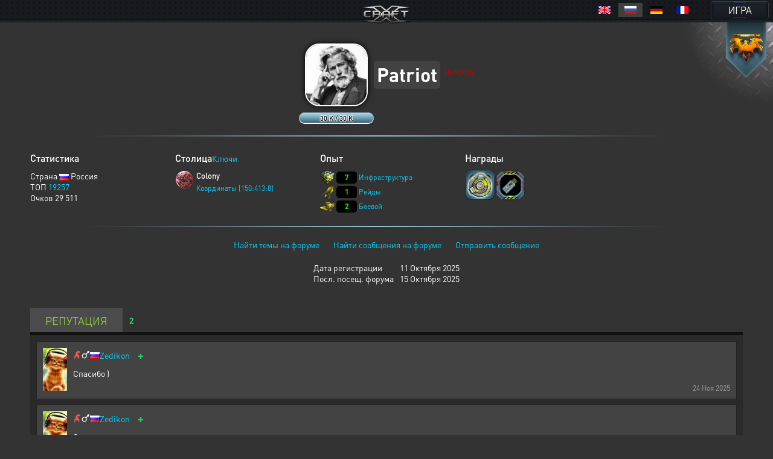

--- FILE ---
content_type: application/javascript; charset=utf-8
request_url: https://cdn.xcraft.net/assets/build/jsm/75e742e2/assets/_globals-DNhbOd5C.js
body_size: 2120
content:
import{M as h}from"./ModalBox-CGdIXyYu.js";import{T as m}from"./Timer-UCCK386Q.js";import{M as a}from"./Main-Cn_Loznu.js";import p from"./Navigation-DSuhypOu.js";import{L as u}from"./Lang-CyuvH9cZ.js";import{$ as s}from"./jquery-B0YFuQyc.js";const P=999,$=9;window.DEBUG=!0;window.notopnav=!1;window.event_show=!1;window.scrolling={position:{x:0,y:0},scrollnow:!1,forvkbug:{x:0,y:0}};window.servertime={timer:-1,date:null,clock:function(){const t=d();let n=""+t.getHours();n=n.length<2?"0"+n:n;let o=""+t.getMinutes();o=o.length<2?"0"+o:o;let e=""+t.getSeconds();e=e.length<2?"0"+e:e,s("#servertime").text(n+":"+o+":"+e)}};window.getServerTime=d;window.rand=M;window.is_numeric=T;window.miniNumber=b;window.saveSettings=v;window.getUnitRace=S;window.max=k;window.min=E;window.infosBindFunction=C;window.sasToggle=x;window.checkWindow=L;window.GetTargetDistance=N;window.autoSendAfterCoordCd=j;window.onCoordsFilter=A;function d(t=!1){t=t||!1;const n=new Date;let o=n.getTime(),e=0;return t||(e+=n.getTimezoneOffset()+window.SERVER_TIMEZONE),e*=6e4,o+=e,o-=window.SERVER_TIME_OFFSET,n.setTime(o),n}function M(t,n){return Math.round(Math.random()*(n-t)+t)}function T(t){return/^\d+(.\d+)?$/g.test(t)}function b(t,n=4){n<4&&(n=4);const o=t<0?"-":"";let e="",i="";if(t==0||isNaN(t))return""+t;t=Math.abs(t);let r=0;return t>=1e6?(e="M",r=1e6):t>=1e3&&n>=4&&(e="k",r=1e3),r>0&&t>=r?(t/=r,i=t.toFixed(1).toString(),i.substr(-1)=="0"&&(i=i.substr(0,i.length-2))):i=t.toFixed(0).toString(),o+i+e}function v(t,n,o="other",e=""){s.get("/ajax/saver/?type="+o+"&key="+t+"&value="+n+"&other="+e)}function S(t){return t>=201&&t<230||t>=400&&t<430?"terran":t>=230&&t<260||t>=430&&t<460?"zerg":t>=260&&t<=290||t>=460&&t<=490?"protos":"unknown"}function k(...t){const n=t.length;if(n===0)return 0;let o=t[0];if(n>1)for(let e=1;e<n;e++)t[e]>o&&(o=t[e]);return o}function E(...t){const n=t.length;if(n===0)return 0;let o=t[0];if(n>1)for(let e=1;e<n;e++)t[e]<o&&(o=t[e]);return o}function C(t,n){typeof n>"u"?n=s(this).data("infos"):s("#notice_main").hide();const o=s(window).scrollTop()||s("#box").scrollTop();s("#info_link_techtree").show(),s("#info_window").css({top:o+100+"px"}).show(),s("#info_window_name").html(u.byKey("js.loading")+".."),s("#info_window_content").html(""),s.get("/infos/?gid="+n+"&modal",function(e){const i=s("#info_window_content");i.scrollTop(0).html(e.html),e.amount>0&&!a.getConfig("isBattlePage")&&(e.name+='<span style="float: right">'+(n>=200&&n<=500?u.byKey("js.amount"):u.byKey("js.level"))+": "+e.amount+"</span>"),a.getConfig("isBattlePage")&&(e.name='<a style="text-decoration:none;" target="blank" href="/infos/?gid='+n+'">'+e.name+"</a>"),s("#info_window_name").html(e.name),s(window).scrollTop(o)||s("#box").scrollTop(o),m.add(i)},"json"),t.preventDefault(),t.stopPropagation(),t.stopImmediatePropagation()}function x(t){const n=t.getAttribute("data-token"),o=t.getAttribute("data-refresh")||!1;s.post("/ajax/sas/",{mode:"toggle",token:n},function(e){typeof e.msg<"u"?h.fadeBox(e.msg,!0):e.status==1?t.innerHTML=a.getLang("sas_on"):e.status==2?t.innerHTML=a.getLang("sas_on_service")[a.getConfig("race")]:e.status===0&&(t.innerHTML=a.getLang("sas_off")),o&&p.reload().catch(console.error)},"json")}function L(){if("ontouchstart"in window)return;const t=s("#leftmenu").filter(".textleftmenu");t.length&&(t.height()+50>s(window).height()?s("#leftmenu.textleftmenu, .ttt, #planet_list, .buildings_buildinfo_block").css({position:"absolute"}):s("#leftmenu.textleftmenu, .ttt, #planet_list").css({position:"fixed"}))}function N(t,n,o=null,e=null,i=null,r=null){const f=a.getConfig("distance");if(!f)return 0;if(typeof t=="number"){let l=w(t,o,i,n,e,r,f);return Math.round(l)}if(typeof t=="object"){let l=w(t.galaxy,t.system,t.planet,n.galaxy,n.system,n.planet,f);return Math.round(l)}if(typeof t=="string"){[t,n,o,e,i,r]=[t,n,o,e,i,r].map(Number);let l=w(t,o,i,n,e,r,f);return Math.round(l)}return console.error("неверный тип данных в GetTargetDistance"),0}function w(t,n,o,e,i,r,f){const l=t-e,c=n-i;if(l!==0||c!==0)return Math.sqrt(Math.pow(l*f.galaxy,2)+Math.pow(c*f.system,2))+f.racing;const g=o-r;return g!==0?Math.abs(g)*f.planet+f.racing:f.orbit}function y(t,n,o,e){let i,r;if(t=t%100,t>=11&&t<=19)i=n;else switch(r=t%10,r){case 1:i=o;break;case 2:case 3:case 4:i=e;break;default:i=n}return i}function j(t,n){const o=function(l,c){l.text(c<=10?e[c]:c)};t.removeButton(0),t.button(a.getLang("cancel"));const e=["0️⃣","1️⃣","2️⃣","3️⃣","4️⃣","5️⃣","6️⃣","7️⃣","8️⃣","9️⃣","🔟"],i=s("span",t.getTextBlock());let r=parseInt(i.text());o(i,r);const f=setInterval(function(){o(i,--r),r===0&&(clearInterval(f),t.isClosed()||(t.close(),n()))},1e3)}function A(t,n){s(".filter-coords",t).on("change input paste keyup",function(){const o=s(this).val();let e=0;s("tr",t).show().each(function(){const i=s(this),r=s(n,i);if(r.length){const f=r.text().indexOf(o)>=0;i.toggle(f),f&&(e++,i.toggleClass("table_oddrow",e%2===0),i.toggleClass("table_evenrow",e%2===1))}})})}export{N as G,$ as M,j as a,y as b,E as c,L as d,S as e,k as f,d as g,P as h,T as i,C as j,b as m,A as o,M as r,v as s};


--- FILE ---
content_type: application/javascript; charset=utf-8
request_url: https://cdn.xcraft.net/assets/build/jsm/75e742e2/general2.js
body_size: 1146
content:
const __vite__mapDeps=(i,m=__vite__mapDeps,d=(m.f||(m.f=["assets/lg-zoom-DW9bEaaz.css","assets/gallery-BjtHqoj7.css"])))=>i.map(i=>d[i]);
import{_ as e}from"./assets/preload-helper-DRRhTUYo.js";import{_}from"./assets/dynamic-import-helper-BheWnx7M.js";import{r as a}from"./assets/ServiceWorkerApi-DUB8xzIe.js";import"./assets/jquery-CqoFu6D8.js";import"./assets/Timer-UCCK386Q.js";import"./assets/interface-DeOoG2vI.js";import{T as s}from"./assets/Transmitter-hn3Sas8h.js";import"./assets/MessageTransmitter-DJFi9_-S.js";import"./assets/ControllerTransmitter-DGLLA4t7.js";import"./assets/cookie-lAgobSom.js";import{$ as o}from"./assets/jquery-B0YFuQyc.js";import{M as m}from"./assets/Main-Cn_Loznu.js";import{l as p}from"./assets/ModuleLoader-CQ0120wE.js";import"./assets/phpdate-CB6QkDZU.js";import"./assets/XDate-47KDuo8-.js";import"./assets/Lang-CyuvH9cZ.js";import"./assets/numberFormat-iFYsgI9a.js";import"./assets/jquery.counter-BgOgwebc.js";import"./assets/ModalBox-CGdIXyYu.js";import"./assets/ModalManager-BrHwU_zp.js";import"./assets/ControllerProvider-CJwh4QLj.js";class l{onReady(){o("#menuHamburger").on("click",function(){o("#menu").toggleClass("open")})}}class d{init(){o(".social-navigation-opener").on("click",function(t){window.opener?window.opener.postMessage({event:"social:redirect",location:o(this).attr("href")},"*"):window.location.href=o(this).attr("href"),window.close(),t.preventDefault()})}}const u=new d;a().catch(console.warn);async function n(){new l().onReady();const r=JSON.parse($("#update-page-json").text());r!=null&&r.modules&&await p(r.modules,async(t,i)=>{if(i==="ts")await _(Object.assign({"./general/DomainRedirect.ts":()=>e(()=>import("./assets/DomainRedirect-DNuG7vBW.js"),[]),"./general/forum.editor.ts":()=>e(()=>import("./assets/forum.editor-D8DQAiZ1.js"),__vite__mapDeps([0,1])),"./general/memories.ts":()=>e(()=>import("./assets/memories-th-ChgJL.js"),[])}),"./general/".concat(t,".ts"),3);else if(i==="js")await _(Object.assign({"./general/DeveloperController.js":()=>e(()=>import("./assets/DeveloperController-C4z0cd6K.js"),[]),"./general/RecoveryPasswordController.js":()=>e(()=>import("./assets/RecoveryPasswordController-CUbxlHxT.js"),[]),"./general/add_topic.js":()=>e(()=>import("./assets/add_topic-CX2uiAZ3.js"),__vite__mapDeps([0,1])),"./general/archive_post.js":()=>e(()=>import("./assets/archive_post-DYW4tU7I.js"),[]),"./general/banned.js":()=>e(()=>import("./assets/banned-DBJdm0yy.js"),__vite__mapDeps([0,1])),"./general/development_history.js":()=>e(()=>import("./assets/development_history-DZ_gm6pt.js"),[]),"./general/forum.editor.de.js":()=>e(()=>import("./assets/forum.editor.de-DL__u-pO.js"),[]),"./general/forum.editor.fr.js":()=>e(()=>import("./assets/forum.editor.fr-B-Tf3Q4O.js"),[]),"./general/forum.editor.ru.js":()=>e(()=>import("./assets/forum.editor.ru-BIBO9nXy.js"),[]),"./general/forum.editor.uk.js":()=>e(()=>import("./assets/forum.editor.uk--dsQ1kjY.js"),[]),"./general/forum.js":()=>e(()=>import("./assets/forum-D40EQDzc.js"),__vite__mapDeps([0,1])),"./general/profile.js":()=>e(()=>import("./assets/profile-chjBp0IE.js"),[]),"./general/topic.js":()=>e(()=>import("./assets/topic-oF5znHCb.js"),__vite__mapDeps([0,1]))}),"./general/".concat(t,".js"),3);else throw new Error("Unsupported extension ".concat(i))}),s.handle(r.transmissions),u.init(),m.init(r==null?void 0:r.config)}document.readyState==="loading"?document.addEventListener("DOMContentLoaded",n):n().catch(console.error);


--- FILE ---
content_type: application/javascript; charset=utf-8
request_url: https://cdn.xcraft.net/assets/build/jsm/75e742e2/assets/profile-chjBp0IE.js
body_size: 8121
content:
import"./helpMessage-6v8Zv-Ls.js";import"./noGamePagesHeader-B2N51gJj.js";import{$ as s}from"./jquery-B0YFuQyc.js";import{L as o}from"./Lang-CyuvH9cZ.js";import{n as k}from"./autosize.esm-6dIvEfpQ.js";import{A as v}from"./Network-02X_AdLK.js";import{M}from"./Main-Cn_Loznu.js";import{A as _}from"./ajaxFormSender-BVFtXini.js";import{b}from"./_globals-DNhbOd5C.js";import{n as C}from"./numberFormat-iFYsgI9a.js";import{M as m}from"./ModalBox-CGdIXyYu.js";import{t as E}from"./interface-DeOoG2vI.js";import"./main-BU6YVa6G.js";import"./Timer-UCCK386Q.js";import"./preload-helper-DRRhTUYo.js";import"./phpdate-CB6QkDZU.js";import"./XDate-47KDuo8-.js";import"./jquery.counter-BgOgwebc.js";import"./Navigation-DSuhypOu.js";import"./Observable-xuIEJYUk.js";import"./ModalManager-BrHwU_zp.js";class ${constructor(){this.textarea=s("#add-comment-textarea"),this.createCommentContainer=s(".js-comment-new"),this.comments_container=s(".js-comments"),this.limit=this.comments_container.children().length,this.editorContainerSelector=".js-comment-create",this.editorMessagesSelector=".js-comment-create-messages",this.reputationRadioSelector=".js-comment-create-rep-radio:checked",this.$attachContainer=s(".js-comment-create-files"),this.$attachImageContainer=s(".js-comment-create-image"),this.wall_id=this.comments_container.data("wall"),this.wall_hash=this.comments_container.data("wall-hash"),k(this.textarea);let a=this.createCommentContainer.find(".js-comment-create-attach"),i=this.createCommentContainer.find(".js-comment-create-detach"),l=this.createCommentContainer.find(".js-comment-create-files"),r=this.createCommentContainer.find(".js-comment-create-image"),n=l.find(".js-progress"),d=n.find(">div"),c=this.createCommentContainer.find(this.editorMessagesSelector),h=new _("/ajax/profile/wall/"+this.wall_id+"/uploads",d),f=h.addImagesUploader("file",!1);h.setCBSuccess(this.sendImageSuccess,[n,c,f,r,l]).setCBError(this.sendImageError,[n,c,f,r,l]),f.setCB(this.uploadImageCB,[r,l,h,n,d]),a.off("click").on("click",f.openDialog),i.off("click").on("click",this.clearImages.bind(this,f,r,l))}showEditor(a){let i=s(a).closest(".js-comment").find(".js-comment-recall-editor");s(a).hide("fast"),i.show("fast"),i.find("textarea[name=recall_text]").focus()}hideEditor(a){let i=s(a).closest(".js-comment");i.find(".js-comment-recall-btn").show("fast"),i.find(".js-comment-recall-editor").hide("fast")}getLastId(){var a=0,i,l=s(".js-comment");return l.each(function(r){i=parseInt(s(this).attr("id")),a<i&&(a=i)}),a}renderChildren(a){for(var i=0,l=a.length;i<l;i++)s("#"+a[i].parent).find(".js-comment-children").prepend(a[i].content)}sendComment(a,i,l,r){var n=!1,d,c,h=this;r===!1?(n=s(this.reputationRadioSelector).val()==null?0:s(this.reputationRadioSelector).val(),d=this.textarea):d=s(a).parents("#"+r).find("textarea"),d.val(s.trim(d.val())),d.val()==null||d.val()==""?(alert(o.byKey("dle.comment_has_not")),d.focus()):(c={messagetext:d.val(),walluserid:l,hash:i,do:"addcomment",dataType:"json"},r===!1?c.radioRating=n:c.parent_comment=r,s.ajax({type:"POST",url:"/ajax/profile/wall/"+l+"/",async:!0,data:c,success:function(f){if(f.message){var g=function(){s(this).fadeOut("fast")};s(a).closest(h.editorContainerSelector).find(h.editorMessagesSelector).off("click",g).on("click",g).html(f.message).fadeIn("fast");return}if(f.contentHTML){var y=s("div.content",f.contentHTML).text();s(a).closest(h.editorContainerSelector).find(h.editorMessagesSelector).html(y)}else r===!1?(h.textarea.val(""),h.$attachImageContainer.html(""),h.$attachContainer.addClass("hidden"),h.createCommentContainer.find("> *:not(.js-comment-create-messages)").remove(),h.createCommentContainer.find(h.editorMessagesSelector).html(o.byKey("dle.thanks_review")),h.checkComment()):(h.hideEditor(a),d.val(""),h.checkComment(l))}}))}checkComment(){let a={},i=this;a.do="newcomment",a.lastid=this.getLastId(),a.wallid=this.wall_id,s.ajax({type:"POST",url:"/ajax/profile/wall/"+this.wall_id+"/",async:!0,data:a,success:function(l){l.success&&l.message!==void 0&&(l.message.recall!="false"&&i.comments_container.prepend(l.message.recall),l.message&&l.message.comments&&l.message.comments.length>0&&i.renderChildren(l.message.comments))}})}moreComment(a,i,l,r,n){let d=this;n<=i||(d.limit<i&&(d.limit=i),s.ajax({type:"POST",url:"/ajax/profile/wall/"+l,async:!0,data:{do:"morecomment",wallid:l,hash:r,limit:d.limit},success:function(c){c.success&&c.message!==void 0&&c.message.recall!="false"&&(d.limit-=d.comments_container.children().length,d.comments_container.append(c.message.recall),d.limit+=d.comments_container.children().length,n<=d.limit&&s(a).detach(),c.message.comments.length>0&&d.renderChildren(c.message.comments))}}))}removeComment(a,i,l,r,n){const d=o.byKey("buddy.confirm_wall_comment_delete").templater({price:s(a).data("cost")});new m(d,o.byKey("system.sys_notification")).addButton(o.byKey("dle.no")).addButton(o.byKey("dle.yes"),(c,h)=>{h.close(),c.preventDefault(),s.ajax({type:"POST",url:"/ajax/profile/wall/".concat(i,"/"),async:!0,data:{do:"delcomment",id:n,userid:l,wallid:i,hash:r},success:function(f){f.success&&s("#"+n).fadeOut(200)}})}).make()}sendImageSuccess(a,i,l,r,n,d){i.addClass("hidden");const c=new v(a);if(c.isSuccess()){const h=c.getData();r.clearFiles();let f=n.find("img");f.length||(f=s("<img>"),n.append(f)),f.attr({src:h.path,imgname:h.filename,attid:h.lastId,id:"attach_img"}),d.removeClass("hidden")}else l.html(c.getErrorMessage()),r.clearFiles(),n.html(""),d.addClass("hidden")}sendImageError(a,i,l,r,n,d){i.addClass("hidden"),l.html(a),r.clearFiles(),n.html(""),d.addClass("hidden")}clearImages(a,i,l){s.ajax({type:"POST",url:"/ajax/profile/wall/"+this.wall_id+"/",async:!0,data:{do:"fulldel"},success:function(r){r.hasOwnProperty("success")&&r.success&&(i.html(""),l.addClass("hidden"),a.clearFiles())}})}uploadImageCB(a,i,l,r,n,d){if(i.html(""),a.length===0){l.addClass("hidden");return}n.removeClass("hidden"),d.css("width",0),r.post()}}let e={selectors:{imageClass:"js-beauty-show-photo"},modalPhoto:null,modalConfirmLike:null,modalConfirmDelete:null,modalError:null,userID:null,isMe:!1,isShowConfirmLike:null,isAllowLikes:null,isAllowDelete:null,replaceAllowMinutes:0,replaceBtnDeleteTimer:null,initiated:!1,init:function(){let t=s(".js-beauty-settings");t.length&&(this.userID=t.data("user"),this.isMe=parseInt(t.data("me"))===1,this.isAllowDelete=parseInt(t.data("allow-delete"))===1,this.isAllowLikes=parseInt(t.data("allow-like"))===1,this.isShowConfirmLike=parseInt(t.data("confirm-like"))!==1,this.replaceAllowMinutes=parseInt(t.data("replace-minutes")),this.$confirmLikesCheck=s("<input type='checkbox' id='beautyLikesConfirmNotAsk'>"),s("."+this.selectors.imageClass).each(function(){s(this).on("click",e.showImage.bind(e,s(this)))}),s(".js-beauty-delete-photo").each(function(){s(this).on("click",e.clickDeleteImage.bind(e,s(this)))}),this.initiated=!0)},closeModals:function(){e.modalPhoto&&e.modalPhoto.close(),e.modalConfirmLike&&e.modalConfirmLike.close(),e.modalError&&e.modalError.close(),e.modalConfirmDelete&&e.modalConfirmDelete.close()},_sendLike:function(t=1,a){e.initiated&&(e.modalError&&e.modalError.close(),s.ajax({type:"POST",url:"/user/"+this.userID+"/beautyContestVote/",async:!0,data:{type:t,image_id:a},success:function(i){if(i.hasOwnProperty("error")){switch(typeof i.error){case"string":e.modalError=new m(i.error,o.byKey("system.sys_error")),e.modalError.setCssClass("beautyModalError").onClose(function(){e.modalError=null}).make();break;case"number":{let l=o.byKey("beauty.like_error")[i.error];l||(l=o.byKey("beauty.error_code")+": "+i.error),e.modalError=new m(l,o.byKey("system.sys_error")),e.modalError.setCssClass("beautyModalError").onClose(function(){e.modalError=null}).make();break}default:e.modalError=new m("",o.byKey("system.sys_error")),e.modalError.setCssClass("beautyModalError").onClose(function(){e.modalError=null}).make()}return}i.hasOwnProperty("ok")&&i.ok===1&&(i.hasOwnProperty("bc")&&typeof i.bc=="object"&&e.updatePhotosLikes(i.bc),i.hasOwnProperty("bc_stat")&&i.bc_stat!==null?e.updateUserLikes(i.bc_stat.likes,i.bc_stat.place):e.updateUserLikes(0,0))},error:function(){e.modalError=new m(o.byKey("beauty.failed_send_like"),o.byKey("system.sys_error")),e.modalError.setCssClass("beautyModalError").onClose(function(){e.modalError=null}).make()}}))},updatePhotosLikes:function(t){for(let a in t){let i=t[a];s(".js-beauty-photo-likes[data-photo="+i.id+"]").html(C(i.likes)),s("."+e.selectors.imageClass+"[data-photo="+i.id+"]").data({voted:i.vote,likes:i.likes})}},updateUserLikes:function(t=0,a=0){e.initiated&&(s(".js-beauty-user-likes[data-user="+this.userID+"]").html(C(t)),s(".js-beauty-user-place[data-user="+this.userID+"]").html(a),t>0?s(".js-beauty-user-stats").removeClass("hidden"):s(".js-beauty-user-stats").addClass("hidden"))},updateGallery:function(t,a=!1){let i=s(".js-beauty-gallery");a||i.html("");for(let l in t){let r=t[l],n,d=!1;if(a&&(n=s("."+e.selectors.imageClass+"[data-photo="+r.id+"]"),n.length&&(d=!0)),d||(n=s("<div class='beautyContestGallery-photo'>").addClass(e.selectors.imageClass).attr("data-photo",r.id),n.on("click",e.showImage.bind(e,n))),n.data({photo:r.id,likes:r.likes,link:r.image,voted:r.vote,"date-upload":r.date}),d)n.find("img").removeAttr("src").attr("data-src",r.thumb),n.find(".js-beauty-photo-likes").text(r.likes);else{if(n.append(s("<div class='beautyContestGallery-photo-image-wrapper'>").append(s("<img class='beautyContestGallery-photo-image'>").attr({"data-src":r.thumb}))).append(s("<div class='beautyContestGallery-photo-likes after-both'>").append(s("<div class='icon-heart'>")).append(s("<div class='beautyContestGallery-photo-likes-value js-beauty-photo-likes'>").data("photo",r.id).html(r.likes))),e.isAllowDelete){let c=s("<div class='btn-close js-beauty-delete-photo'>").attr({"data-help":o.byKey("beauty.delete_photo"),"data-align":"top"}).data("photo",r.id);c.on("click",e.clickDeleteImage.bind(e,c)),n.append(c)}i.append(n)}}i.find("."+e.selectors.imageClass).length?s(".js-beauty-gallery-wrapper").removeClass("hidden"):s(".js-beauty-gallery-wrapper").addClass("hidden"),w.updateImages()},clickHeart:function(t){this.isShowConfirmLike?e._showLikesConfirm(1,t):e._sendLike(1,t)},clickRose:function(t){this.isShowConfirmLike?e._showLikesConfirm(2,t):e._sendLike(2,t)},clickCake:function(t){this.isShowConfirmLike?e._showLikesConfirm(3,t):e._sendLike(3,t)},showLikesHelp:function(){let t=o.byKey("beauty.like_0"),a=o.byKey("beauty.like_1"),i=o.byKey("beauty.like_2"),l=s("<div class='beautyModalLikesHelp-content'>");l.append(s("<div class='beautyModalLikesType'>").append(s("<span class='icon-heart'>")).append(s("<span>").html(o.byKey("beauty.like_heart")+" "+o.byKey("beauty.cost")+" <span class='hydarian res-icon big right'>2</span>"+o.byKey("beauty.and_add")+" <b>+1 "+b(1,t,a,i)+"</b>"))).append(s("<div class='beautyModalLikesType'>").append(s("<span class='icon-rose'>")).append(s("<span>").html(o.byKey("beauty.like_rose")+" "+o.byKey("beauty.cost")+" <span class='hydarian res-icon big right'>10</span>"+o.byKey("beauty.and_add")+" <b>+5 "+b(5,t,a,i)+"</b>"))).append(s("<div class='beautyModalLikesType'>").append(s("<span class='icon-cake'>")).append(s("<span>").html(o.byKey("beauty.like_cake")+" "+o.byKey("beauty.cost")+" <span class='hydarian res-icon big right'>100</span>"+o.byKey("beauty.and_add")+" <b>+50 "+b(50,t,a,i)+"</b>"))).append(s("<p>").html(o.byKey("beauty.likes_description2"))),new m(l,o.byKey("beauty.likes_description1")).setCssClass("beautyModalLikesHelp").make()},_showLikesConfirm:function(t=1,a){this.$confirmLikesCheck.prop("checked",!this.isShowConfirmLike).off("change").on("change",this._changeConfirmLikes.bind(this));let i=o.byKey("beauty.like_0"),l=o.byKey("beauty.like_1"),r=o.byKey("beauty.like_2"),n=s("<div class='beautyModalLikesConfirm-content'>");n.append(s("<p>").html(o.byKey("beauty.likes_confirm")+" "+o.byKey("beauty.likes_description1"))).append(s("<div class='beautyModalLikesType'>").append(s("<span class='icon-heart'>")).append(s("<span>").html(o.byKey("beauty.like_heart")+" "+o.byKey("beauty.cost")+" <span class='hydarian res-icon big right'>2</span>"+o.byKey("beauty.and_add")+" <b>+1 "+b(1,i,l,r)+"</b>"))).append(s("<div class='beautyModalLikesType'>").append(s("<span class='icon-rose'>")).append(s("<span>").html(o.byKey("beauty.like_rose")+" "+o.byKey("beauty.cost")+" <span class='hydarian res-icon big right'>10</span>"+o.byKey("beauty.and_add")+" <b>+5 "+b(5,i,l,r)+"</b>"))).append(s("<div class='beautyModalLikesType'>").append(s("<span class='icon-cake'>")).append(s("<span>").html(o.byKey("beauty.like_cake")+" "+o.byKey("beauty.cost")+" <span class='hydarian res-icon big right'>100</span>"+o.byKey("beauty.and_add")+" <b>+50 "+b(50,i,l,r)+"</b>"))).append(s("<p>").html(o.byKey("beauty.likes_description2"))).append(s("<div class='form-check'>").append(this.$confirmLikesCheck).append(s("<label for='beautyLikesConfirmNotAsk'>").html(o.byKey("beauty.confirm_not_ask")))),e.modalConfirmLike=new m(n,o.byKey("beauty.photo_voting")),e.modalConfirmLike.setCssClass("beautyModalLikesConfirm").button(o.byKey("beauty.continue"),e._sendLike.bind(e,t,a),0,"btn-blue").onClose(function(){e.modalConfirmLike=null}).make()},_changeConfirmLikes:function(){e.initiated&&(this.isShowConfirmLike=!this.$confirmLikesCheck.prop("checked"),e.modalError&&e.modalError.close(),s.ajax({type:"POST",url:"/user/"+this.userID+"/beautyContestSettings/",async:!0,data:{key:"likeConfirm",value:this.isShowConfirmLike?0:1},success:function(t){if(t.hasOwnProperty("error"))switch(typeof t.error){case"string":e.modalError=new m(t.error,o.byKey("system.sys_error")),e.modalError.setCssClass("beautyModalError").onClose(function(){e.modalError=null}).make();break;case"number":{let a=o.byKey("beauty.like_error")[t.error];a||(a=o.byKey("beauty.error_code")+": "+t.error),e.modalError=new m(a,o.byKey("system.sys_error")),e.modalError.setCssClass("beautyModalError").onClose(function(){e.modalError=null}).make();break}default:e.modalError=new m("",o.byKey("system.sys_error")),e.modalError.setCssClass("beautyModalError").onClose(function(){e.modalError=null}).make()}},error:function(){e.modalError=new m(o.byKey("beauty.failed_save_setting_likes_confirm"),o.byKey("system.sys_error")),e.modalError.setCssClass("beautyModalError").onClose(function(){e.modalError=null}).make()}}))},showImage:function(t){if(!e.initiated)return;u.closeModals(),e.closeModals();let a=t.data("link"),i=parseInt(t.data("photo")),l=parseInt(t.data("likes"));parseInt(t.data("voted"));let r=parseInt(t.data("date-upload"));isNaN(r)&&(r=0);let n=s("<div class='beautyModalImageShow-content'>"),d=s("<div class='beautyModalImageShow-info-right'>");if(this.isAllowLikes)d.addClass("beautyModalImageShow-buttons"),d.append(s("<div class='beautyModalImageShow-btn icon-heart'>").attr({"data-help":o.byKey("beauty.like_heart"),"data-align":"top"}).on("click",e.clickHeart.bind(this,i))).append(s("<div class='beautyModalImageShow-btn icon-rose'>").attr({"data-help":o.byKey("beauty.like_rose"),"data-align":"top"}).on("click",e.clickRose.bind(this,i))).append(s("<div class='beautyModalImageShow-btn icon-cake'>").attr({"data-help":o.byKey("beauty.like_cake"),"data-align":"top"}).on("click",e.clickCake.bind(this,i)));else{if(this.isMe&&r>0&&r+this.replaceAllowMinutes*60>=Math.ceil(Date.now()/1e3)){let y=s("<div class='dotted beautyModalImageShow-replace'>").text(o.byKey("beauty.replace_photo")).on("click",u.replacePhoto.bind(u,i,a));this.replaceBtnDeleteTimer=setTimeout(function(){y.remove()},(r+this.replaceAllowMinutes*60)*1e3-Date.now()),d.append(y)}if(this.isAllowDelete){let y=s("<div class='dotted beautyModalImageShow-delete'>").data("photo",i).text(o.byKey("beauty.delete_photo"));y.on("click",e.clickDeleteImage.bind(e,y)),d.append(y)}}let c=s("<img class='beautyModalImageShow-image'>").attr("src",a),h=s("<div class='beautyModalImageShow-image-wrapper'>").append(c),f=t.siblings(),g=f.length;if(g>0){let y=t.next(),p=t.prev();g>1?(y.length||(y=f.first()),p.length||(p=f.last())):(y.length||(y=p),p.length||(p=y)),c.on("click",e.showImage.bind(e,y)),h.addClass("beautyModalImageShow-image-wrapper_nav").append(s("<div class='beautyModalImageShow-arrow beautyModalImageShow-arrow_prev'>").on("click",e.showImage.bind(e,p))).append(s("<div class='beautyModalImageShow-arrow beautyModalImageShow-arrow_next'>").on("click",e.showImage.bind(e,y)))}n.append(h).append(s("<div class='beautyModalImageShow-info after-both'>").append(s("<div class='beautyModalImageShow-info-left'>").append(s("<div class='beautyModalImageShow-likes'>").html("<span class='icon-heart'></span><span class='js-beauty-photo-likes' data-photo='"+i+"'>"+C(l)+"</span>")).append(s("<div class='beautyModalImageShow-help dotted'>").html("?").on("click",e.showLikesHelp))).append(d)),e.modalPhoto=new m(n),e.modalPhoto.setCssClass("beautyModalImageShow").onClose(function(){e.modalPhoto=null,clearTimeout(e.replaceBtnDeleteTimer)}).make()},clickDeleteImage:function(t){return this.modalConfirmDelete=new m(o.byKey("beauty.confirm_photo_del_description"),o.byKey("beauty.confirm_photo_del")),this.modalConfirmDelete.setCssClass("beautyModalDeleteConfirm").button(o.byKey("js.cancel"),e.modalConfirmDelete.close.bind(e.modalConfirmDelete),0,"btn-red").button(o.byKey("beauty.continue"),e.deleteImage.bind(e,parseInt(t.data("photo"))),0,"btn-blue").onClose(function(){e.modalConfirmDelete=null}).make(),!1},deleteImage:function(t){return e.initiated&&(this.closeModals(),s.ajax({type:"POST",url:"/user/"+e.userID+"/beautyContestDelete/",async:!0,data:{image_id:t},success:function(a){if(a.hasOwnProperty("error")){switch(typeof a.error){case"string":e.modalError=new m(a.error,o.byKey("system.sys_error")),e.modalError.setCssClass("beautyModalError").onClose(function(){e.modalError=null}).make();break;case"number":{let i=o.byKey("beauty.like_error")[a.error];i||(i=o.byKey("beauty.error_code")+": "+a.error),e.modalError=new m(i,o.byKey("system.sys_error")),e.modalError.setCssClass("beautyModalError").onClose(function(){e.modalError=null}).make();break}default:e.modalError=new m("",o.byKey("system.sys_error")),e.modalError.setCssClass("beautyModalError").onClose(function(){e.modalError=null}).make()}return}a.hasOwnProperty("ok")&&a.ok===1&&(s("."+e.selectors.imageClass+"[data-photo="+t+"]").remove(),e.updateGallery([],!0))},error:function(){e.modalError=new m(o.byKey("beauty.failed_delete_photo"),o.byKey("system.sys_error")),e.modalError.setCssClass("beautyModalError").onClose(function(){e.modalError=null}).make()}})),!1}},w={selectors:{gallery:".js-beauty-gallery",prev:".js-beauty-gallery-prev",next:".js-beauty-gallery-next",image:".js-beauty-show-photo"},mobileWidth:640,isMobile:null,left:0,left_floor:0,desktop_left_0:0,desktop_left_0_floor:0,gallery_width:0,images_width:0,images_count:0,isActiveNext:!1,isActivePrev:!1,LOADED:{},initiated:!1,init:function(){this.$gallery=s(this.selectors.gallery),this.$gallery.length&&(this.$prev=s(this.selectors.prev),this.$next=s(this.selectors.next),this.$images=this.$gallery.find(this.selectors.image),this.$next.off("click").on("click",this.clickNext.bind(this)),this.$prev.off("click").on("click",this.clickPrev.bind(this)),this.$gallery.on({touchstart:this._swipeStart.bind(this),touchmove:this._swipeAction.bind(this),touchend:this._swipeEnd.bind(this)}),this.initiated=!0,this.resize(),s(window).resize(E(100,this.resize.bind(this))))},isActiveButtons:function(){if(!this.initiated||this.images_count<2){this.$next.removeClass("active"),this.$prev.removeClass("active");return}this._updateLeft(),this.isMobile?(-this.left_floor<Math.floor((this.images_count-1)*this.gallery_width)?(this.$next.addClass("active"),this.isActiveNext=!0):(this.$next.removeClass("active"),this.isActiveNext=!1),this.left_floor<0?(this.$prev.addClass("active"),this.isActivePrev=!0):(this.$prev.removeClass("active"),this.isActivePrev=!1)):(-this.left_floor<Math.floor(this.images_width-this.gallery_width+this.desktop_left_0)?(this.$next.addClass("active"),this.isActiveNext=!0):(this.$next.removeClass("active"),this.isActiveNext=!1),-this.left_floor>this.desktop_left_0_floor+1?(this.$prev.addClass("active"),this.isActivePrev=!0):(this.$prev.removeClass("active"),this.isActivePrev=!1))},clickNext:function(t){if(!this.isActiveNext){this._swipeReset();return}if(typeof t!="number"&&(t=1),this._updateGalleryWidth(),this.isMobile){let a=this.left-this.gallery_width*t;this.images_count*this.gallery_width+a<=0&&(a=-(this.images_count-1)*this.gallery_width),this.$gallery.css("left",a)}else{let a=this.left-this.gallery_width/2*t;Math.floor(a)<this.desktop_left_0_floor&&(a=this.desktop_left_0),this.$gallery.css("left",a)}this.isActiveButtons()},clickPrev:function(t){if(!this.isActivePrev){this._swipeReset();return}if(typeof t!="number"&&(t=1),this._updateGalleryWidth(),this.isMobile)this.left<0?this.$gallery.css("left",this.left+this.gallery_width*t):this.$gallery.css("left",0);else{let a=this.left+this.gallery_width/2*t;Math.floor(a)>-this.desktop_left_0_floor&&(a=-this.desktop_left_0_floor),this.$gallery.css("left",a)}this.isActiveButtons()},_swipeReset:function(){this.$gallery.css("left",this.left)},_swipeStart:function(t){this.swipeStartX=t.originalEvent.changedTouches[0].pageX,this.swipeX=this.swipeStartX},_swipeAction:function(t){let a=t.originalEvent.changedTouches[0].pageX;this.swipeDiffX=this.swipeX-a,this.swipeX=a,this.$gallery.css("left",parseFloat(this.$gallery.css("left"))-this.swipeDiffX)},_swipeEnd:function(t){let a=t.originalEvent.changedTouches[0].pageX,i=Math.abs(this.swipeStartX-a),l;if(this.isMobile?l=this.gallery_width:l=this.gallery_width/2,i>l*.3){let r=1;if(i>l*1.5){let n=i/l;r=Math.floor(n),n-r>.5&&r++}this.swipeDiffX>0?this.clickNext(r):this.clickPrev(r)}else this._swipeReset()},_updateLeft:function(){this.left=parseFloat(this.$gallery.css("left")),this.left_floor=Math.floor(this.left)},_updateGalleryWidth:function(){this.gallery_width=parseFloat(this.$gallery.width()),this.isMobile||(this.desktop_left_0=(this.gallery_width-this.images_width)/2,this.desktop_left_0_floor=Math.floor(this.desktop_left_0))},_getImages:function(t){let a=0,i=this;function l(){a--,!a&&t instanceof Function&&t()}this.$images.each(function(){let r=s(this),n=s(this).find("img");if(!n.length)return;if(a++,n.attr("src")!==void 0){l();return}let d=n.attr("data-src");if(d===void 0||!d.length){r.remove(),l();return}if(i.LOADED.hasOwnProperty(d)){n.attr("src",d),n.removeAttr("data-src"),l();return}n[0].onload=function(){n.removeAttr("data-src"),i.LOADED[d]=1,l()},n[0].onerror=function(){r.remove(),l()},n.attr("src",d)})},updateImages:function(){this.$gallery.css("left",0),this.gallery_width=parseFloat(this.$gallery.width()),this._updateLeft(),this.$images=this.$gallery.find(this.selectors.image),this.images_count=this.$images.length;let t=this;this._getImages(function(){t.images_width=0,t.$images.each(function(){t.images_width+=s(this).outerWidth(!0)}),t.isMobile||(t.desktop_left_0=(t.gallery_width-t.images_width)/2,t.desktop_left_0_floor=Math.floor(t.desktop_left_0)),t.isActiveButtons()})},resize:function(){this.initiated&&(this.isMobile=s(window).width()<this.mobileWidth,this.updateImages())}},u={modal:null,modalConfirm:null,isShowConfirm:null,isReplacing:!1,priceUpload:null,initiated:!1,init:function(){let t=s(".js-beauty-add-photo");t.length&&(this.initiated=!0,this.isShowConfirm=parseInt(t.data("confirm"))!==1,this.priceUpload=parseInt(t.data("price")),this.$confirmCheck=s("<input type='checkbox' id='beautyImageAddConfirmNotAsk'>"),this.$progressBar=s("<div style='width:0;'>"),this.$progress=s("<div class='js-progress blue hidden'>").append(this.$progressBar),this.$saveBtn=s("<div class='beautyModalImageAdd-save btn-blue'>").html(o.byKey("beauty.add_photo")),this.$errorMessage=s("<div class='beautyModalImageAdd-error'>"),t.off("click",this.addPhoto).on("click",this.addPhoto.bind(this)),this.sender=new _("/user/"+e.userID+"/beautyContestUpload/",this.$progressBar),this.image=this.sender.addImagesUploader("image",!1),this.sender.setCBSuccess(this._sendSuccessCB.bind(this)).setCBError(this._sendErrorCB.bind(this)))},closeModals:function(){u.modal&&u.modal.close(),u.modalConfirm&&u.modalConfirm.close()},_bindSaveBtn:function(){this.$saveBtn.off("click"),!this.isReplacing&&this.isShowConfirm?this.$saveBtn.on("click",this.showConfirm.bind(this)):this.$saveBtn.on("click",this.send.bind(this))},showConfirm:function(){this.$confirmCheck.prop("checked",!this.isShowConfirm).off("change").on("change",this._changeConfirm.bind(this));let t=s("<div class='beautyModalImageAddConfirm-content'>");t.append(s("<p>").html(o.byKey("beauty.photo_cost_description"))).append(s("<p>").html(o.byKey("beauty.photo_add_confirm1")+" 1 "+o.byKey("beauty.photo_add_confirm2")+" <span class='hydarian res-icon big right'>"+this.priceUpload+"</span>?")).append(s("<div class='form-check'>").append(this.$confirmCheck).append(s("<label for='beautyImageAddConfirmNotAsk'>").html(o.byKey("beauty.confirm_not_ask"))));let a=this;this.modalConfirm=new m(t,o.byKey("js.confirm")),this.modalConfirm.setCssClass("beautyModalImageAddConfirm").button(o.byKey("beauty.continue"),a.confirmContinueClick.bind(a),0,"btn-blue").onClose(function(){a.modalConfirm=null}).make()},confirmContinueClick:function(){let t=!this.$confirmCheck.prop("checked");t!==this.isShowConfirm&&(this.isShowConfirm=t,this._bindSaveBtn()),this.modalConfirm!==null&&this.modalConfirm.close(),this.send()},_changeConfirm:function(){this.isShowConfirm=!this.$confirmCheck.prop("checked"),e.modalError&&e.modalError.close(),s.ajax({type:"POST",url:"/user/"+e.userID+"/beautyContestSettings/",async:!0,data:{key:"uploadConfirm",value:this.isShowConfirm?0:1},success:function(t){if(t.hasOwnProperty("error")){switch(typeof t.error){case"string":e.modalError=new m(t.error,o.byKey("system.sys_error")),e.modalError.setCssClass("beautyModalError").onClose(function(){e.modalError=null}).make();break;case"number":{let a=o.byKey("beauty.like_error")[t.error];a||(a=o.byKey("beauty.error_code")+": "+t.error),e.modalError=new m(a,o.byKey("system.sys_error")),e.modalError.setCssClass("beautyModalError").onClose(function(){e.modalError=null}).make();break}default:e.modalError=new m("",o.byKey("system.sys_error")),e.modalError.setCssClass("beautyModalError").onClose(function(){e.modalError=null}).make()}return}t.hasOwnProperty("ok")&&t.ok===1&&u._bindSaveBtn()},error:function(){e.modalError=new m(o.byKey("beauty.failed_save_setting_upload_confirm"),o.byKey("system.sys_error")),e.modalError.setCssClass("beautyModalError").onClose(function(){e.modalError=null}).make()}})},send:function(){this.$progress.removeClass("hidden"),this.$progressBar.css("width",0),this.$errorMessage.html(""),this.sender.post()},_sendSuccessCB:function(t){if(this.$progress.addClass("hidden"),this.$saveBtn.removeClass("loading"),t.hasOwnProperty("ok")&&t.ok===1){this.image.clearFiles(),this.modal&&this.modal.close(),t.hasOwnProperty("images")&&typeof t.images=="object"&&e.updateGallery(t.images,!0),t.hasOwnProperty("price")&&(this.priceUpload=parseInt(t.price));return}t.hasOwnProperty("error")&&typeof t.error=="string"&&this.$errorMessage.html(t.error)},_sendErrorCB:function(t){this.$progress.addClass("hidden"),this.$saveBtn.removeClass("loading"),t.hasOwnProperty("message")&&t.message.length?this.$errorMessage.html(t.message):this.$errorMessage.html("Error!")},_showModal:function(t){if(!this.initiated)return;this.$errorMessage.html(""),this._bindSaveBtn();let a=this,i=s('<div class="beautyModalImageAdd-content">'),l=s("<div class='beautyModalImageAdd-step1'>"),r=s("<div class='beautyModalImageAdd-step2'>"),n=s("<div class='beautyModalImageAdd-drop'>"),d=s("<img class='beautyModalImageAdd-image'>"),c=s("<div class='beautyModalImageAdd-image-wrapper'>").append(d),h=s("<div class='beautyModalImageAdd-replace dotted'>").html(o.byKey("beauty.replace_photo"));this.image.setCB(a._uploadCB.bind(this),[d,c,l,r]),this.image.setDropZone(n),t?(l.addClass("hidden"),d.attr("src",t),this.$saveBtn.text(o.byKey("beauty.save_photo"))):(r.addClass("hidden"),c.addClass("hidden"),this.$saveBtn.text(o.byKey("beauty.add_photo"))),n.off("click").on("click",this.image.openDialog),h.off("click").on("click",this.image.openDialog),l.append(s("<div class='beautyModalImageAdd-description'>").html(o.byKey("beauty.drop"))).append(s("<div class='beautyModalImageAdd-cost'>").html(o.byKey("beauty.photo_cost")+" <span class='beautyModalImageAdd-cost-value hydarian res-icon big right'>"+this.priceUpload+"</span>")),r.append(h).append(s("<div class='beautyModalImageAdd-buttons'>").append(this.$saveBtn).append(this.$progress).append(this.$errorMessage)),n.append(c),i.append(n).append(l).append(r),this.modal=new m(i),this.modal.setCssClass("beautyModalImageAdd").onClose(function(){a.modal=null,a.image.clearFiles()}).make()},_uploadCB:function(t,a,i,l,r){this.$errorMessage.html(""),t.length===0?a.data("src")?(a.attr("src",a.data("src")),l.addClass("hidden"),r.removeClass("hidden"),i.removeClass("hidden")):(r.addClass("hidden"),l.removeClass("hidden"),i.addClass("hidden")):(this.extractFirstFrame(t[0]).then(n=>a.attr("src",n)).catch(n=>console.warn("An image is probably corrupted",n)),l.addClass("hidden"),r.removeClass("hidden"),i.removeClass("hidden"))},extractFirstFrame:t=>new Promise((a,i)=>{const l=new Image;l.src=t,l.onload=function(){const r=document.createElement("canvas"),n=r.getContext("2d");r.width=l.width,r.height=l.height,n.drawImage(l,0,0),a(r.toDataURL("image/png"))},l.onerror=i}),addPhoto:function(){if(!this.initiated){e.modalError&&e.modalError.close(),e.modalError=new m(o.byKey("beauty.unable_add_photo"),o.byKey("system.sys_error")),e.modalError.setCssClass("beautyModalError").onClose(function(){e.modalError=null}).make();return}this.isReplacing=!1,this.sender.setFieldData("image_id",0),this._showModal()},replacePhoto:function(t,a){if(!this.initiated){e.modalError&&e.modalError.close(),e.modalError=new m(o.byKey("beauty.unable_replace_photo"),o.byKey("system.sys_error")),e.modalError.setCssClass("beautyModalError").onClose(function(){e.modalError=null}).make();return}e.closeModals(),this.isReplacing=!0,this.sender.setFieldData("image_id",t),this._showModal(a),this.image.openDialog()}};(function(){s(window).on("postloadpage",t),M.ready.then(t);function t(){window.Profile=new $,e.init(),w.init(),u.init(),s(".profile-edit-textarea").length&&k(s(".profile-edit-textarea"));let a=location.search;a[0]==="?"&&(a=a.slice(1,a.length)),a=a.split("&");let i={};for(let l of a){let r=l.split("=");i[r[0]]=r[1]}if(a=i,a.hasOwnProperty("photo")){let l=s(".js-beauty-show-photo[data-photo="+a.photo+"]");l.length===1&&l.click()}}})();


--- FILE ---
content_type: application/javascript; charset=utf-8
request_url: https://cdn.xcraft.net/assets/build/jsm/75e742e2/assets/preload-helper-DRRhTUYo.js
body_size: 286
content:
const h=(function(){const s=typeof document<"u"&&document.createElement("link").relList;return s&&s.supports&&s.supports("modulepreload")?"modulepreload":"preload"})(),v=function(i){return"/assets/build/jsm/75e742e2/"+i},d={},y=function(s,c,E){let u=Promise.resolve();if(c&&c.length>0){let m=function(t){return Promise.all(t.map(o=>Promise.resolve(o).then(l=>({status:"fulfilled",value:l}),l=>({status:"rejected",reason:l}))))};document.getElementsByTagName("link");const e=document.querySelector("meta[property=csp-nonce]"),r=(e==null?void 0:e.nonce)||(e==null?void 0:e.getAttribute("nonce"));u=m(c.map(t=>{if(t=v(t),t in d)return;d[t]=!0;const o=t.endsWith(".css"),l=o?'[rel="stylesheet"]':"";if(document.querySelector('link[href="'.concat(t,'"]').concat(l)))return;const n=document.createElement("link");if(n.rel=o?"stylesheet":h,o||(n.as="script"),n.crossOrigin="",n.href=t,r&&n.setAttribute("nonce",r),document.head.appendChild(n),o)return new Promise((f,p)=>{n.addEventListener("load",f),n.addEventListener("error",()=>p(new Error("Unable to preload CSS for ".concat(t))))})}))}function a(e){const r=new Event("vite:preloadError",{cancelable:!0});if(r.payload=e,window.dispatchEvent(r),!r.defaultPrevented)throw e}return u.then(e=>{for(const r of e||[])r.status==="rejected"&&a(r.reason);return s().catch(a)})};export{y as _};
